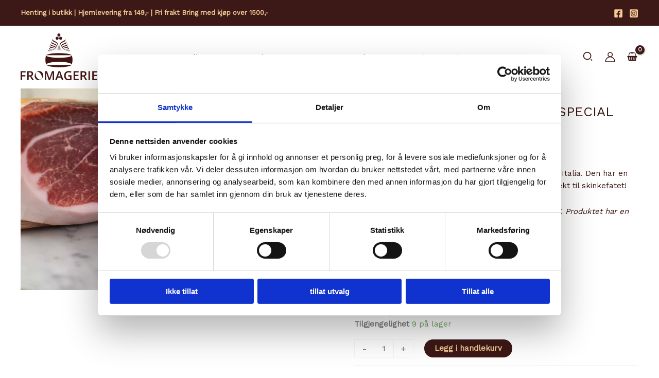

--- FILE ---
content_type: text/css
request_url: https://fromagerie.no/wp-content/uploads/uag-plugin/assets/19000/uag-css-18773.css?ver=1768930901
body_size: 856
content:
.uagb-tax-not-available{padding:10px;border:1px solid;text-align:center}.uagb-layout-list .uagb-list-wrap{margin-left:10px}.uagb-taxonomy__outer-wrap{margin-bottom:20px}ul.uagb-taxonomy-list-children{margin-bottom:0}.uagb-tax-link h1,.uagb-tax-link h2,.uagb-tax-link h3,.uagb-tax-link h4,.uagb-tax-link h5,.uagb-tax-link h6{margin-top:unset}
.uagb-block-ce141577.uagb-taxonomy__outer-wrap.uagb-layout-grid{display: grid;grid-template-columns: repeat(3, 1fr);grid-column-gap: 20px;grid-row-gap: 20px;}.uagb-block-ce141577.uagb-layout-grid .uagb-taxomony-box{padding-left: 20px;padding-right: 20px;padding-top: 20px;padding-bottom: 20px;grid-column-gap: 20px;background-color: #f5f5f5;text-align: center;box-shadow: 0px 0px   #00000070 ;}.uagb-block-ce141577.uagb-layout-grid .uagb-tax-title{letter-spacing: 0px;color: #3b3b3b;margin-bottom: 5px;}.uagb-block-ce141577.uagb-layout-grid .uagb-tax-link{color: #777777;}.uagb-block-ce141577.uagb-layout-list .uagb-tax-list{list-style: disc;color: #3b3b3b;}.uagb-block-ce141577.uagb-layout-list .uagb-tax-list:hover{color: #3b3b3b;}.uagb-block-ce141577.uagb-layout-list .uagb-tax-link-wrap:hover{color: #3b3b3b;}.uagb-block-ce141577.uagb-layout-list .uagb-tax-list a.uagb-tax-link{color: #3b3b3b;}.uagb-block-ce141577.uagb-layout-list .uagb-tax-list a.uagb-tax-link:hover{color: #3b3b3b;}.uagb-block-ce141577.uagb-layout-list .uagb-tax-list .uagb-tax-link-wrap{margin-bottom: 10px;}.uagb-block-ce141577 .uagb-taxonomy-wrap.uagb-layout-grid{display: grid;grid-template-columns: repeat(3, 1fr);grid-column-gap: 20px;grid-row-gap: 20px;}.uagb-block-ce141577 .uagb-layout-grid .uagb-taxomony-box{padding-left: 20px;padding-right: 20px;padding-top: 20px;padding-bottom: 20px;grid-column-gap: 20px;background-color: #f5f5f5;text-align: center;box-shadow: 0px 0px   #00000070 ;}.uagb-block-ce141577 .uagb-layout-grid .uagb-tax-title{letter-spacing: 0px;color: #3b3b3b;margin-bottom: 5px;}.uagb-block-ce141577 .uagb-layout-grid .uagb-tax-link{color: #777777;}.uagb-block-ce141577 .uagb-layout-list .uagb-tax-list{list-style: disc;color: #3b3b3b;}.uagb-block-ce141577 .uagb-layout-list .uagb-tax-list:hover{color: #3b3b3b;}.uagb-block-ce141577 .uagb-layout-list .uagb-tax-list a.uagb-tax-link{color: #3b3b3b;}.uagb-block-ce141577 .uagb-layout-list .uagb-tax-list a.uagb-tax-link:hover{color: #3b3b3b;}.uagb-block-ce141577 .uagb-layout-list .uagb-tax-list .uagb-tax-link-wrap{margin-bottom: 10px;}.uagb-block-ce141577.uagb-layout-list .uagb-tax-separator:hover{border-top-color: #b2b4b5;}.uagb-block-ce141577 .uagb-taxomony-box{border-top-width: 1px;border-left-width: 1px;border-right-width: 1px;border-bottom-width: 1px;border-top-left-radius: 3px;border-top-right-radius: 3px;border-bottom-left-radius: 3px;border-bottom-right-radius: 3px;border-color: #E0E0E0;border-style: solid;}.uagb-block-ce141577 .uagb-taxomony-box:hover{border-color: #E0E0E0;}@media only screen and (max-width: 976px) {.uagb-block-ce141577.uagb-taxonomy-wrap.uagb-layout-grid{grid-template-columns: repeat(2, 1fr);}.uagb-block-ce141577.uagb-taxonomy__outer-wrap.uagb-layout-grid{grid-template-columns: repeat(2, 1fr);}.uagb-block-ce141577.uagb-layout-grid .uagb-taxomony-box{padding-left: 15px;padding-right: 15px;padding-top: 15px;padding-bottom: 15px;}.uagb-block-ce141577 .uagb-taxomony-box{border-style: solid;border-color: #E0E0E0;}}@media only screen and (max-width: 767px) {.uagb-block-ce141577.uagb-taxonomy__outer-wrap.uagb-layout-grid{grid-template-columns: repeat(1, 1fr);}.uagb-block-ce141577.uagb-layout-grid .uagb-taxomony-box{padding-left: 15px;padding-right: 15px;padding-top: 15px;padding-bottom: 15px;}.uagb-block-ce141577 .uagb-taxomony-box{border-style: solid;border-color: #E0E0E0;}}